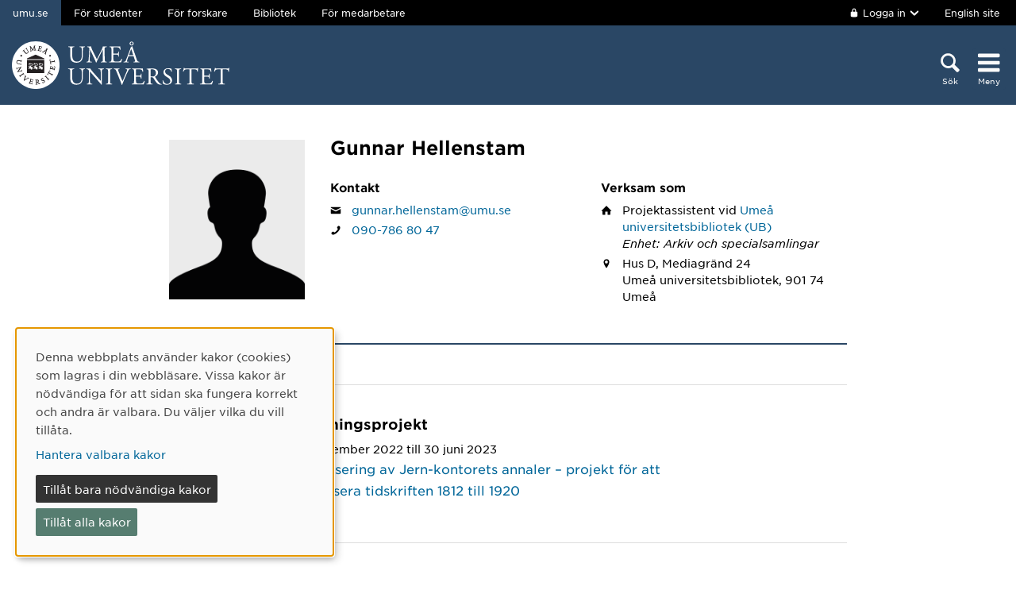

--- FILE ---
content_type: text/html; charset=utf-8
request_url: https://www.umu.se/personal/gunnar-hellenstam/
body_size: 7290
content:

<!DOCTYPE html>
<html class="no-js " lang="sv">
<head>
    <link rel="preload" href="/Static/svg/umuiconsprite-56cec56f.svg" as="image" type="image/svg+xml">
    <meta charset="utf-8" />
    <meta name="viewport" content="width=device-width, initial-scale=1.0">

<script>  
var klaroConfig={version:1,autoFocus:true,showNoticeTitle:true,styling:{theme:["light","left"]},htmlTexts:!1,cookieExpiresAfterDays:30,groupByPurpose:!1,default:!1,mustConsent:!1,acceptAll:!0,hideDeclineAll:!1,hideLearnMore:!1,translations:{sv:{privacyPolicyUrl:"https://www.umu.se/om-webbplatsen/juridisk-information/kakor-cookies-inom-umu.se",consentNotice:{description:"Denna webbplats anv\xe4nder kakor (cookies) som lagras i din webbl\xe4sare. Vissa kakor \xe4r n\xf6dv\xe4ndiga f\xf6r att sidan ska fungera korrekt och andra \xe4r valbara. Du v\xe4ljer vilka du vill till\xe5ta.",learnMore:"Hantera valbara kakor"},consentModal:{title:"Information om tj\xe4nster som anv\xe4nder kakor",description:"Denna webbplats anv\xe4nder kakor (cookies) som lagras i din webbl\xe4sare. Vissa kakor \xe4r n\xf6dv\xe4ndiga f\xf6r att sidan ska fungera korrekt och andra \xe4r valbara. Du v\xe4ljer vilka du vill till\xe5ta."},privacyPolicy:{name:"kakor",text:"L\xe4s mer om hur vi hanterar {privacyPolicy}."},contextualConsent:{acceptAlways:"Alltid",acceptOnce:"Ja",description:"Vill du ladda externt inneh\xe5ll fr\xe5n Youtube, Vimeo och Umu-play?"},decline:"Till\xe5t bara n\xf6dv\xe4ndiga kakor",ok:"Till\xe5t alla kakor",service:{disableAll:{description:"Anv\xe4nd detta reglage f\xf6r att till\xe5ta alla kakor eller endast n\xf6dv\xe4ndiga.",title:"\xc4ndra f\xf6r alla kakor"}},purposeItem:{service:"service",services:"services"}},en:{privacyPolicyUrl:"https://www.umu.se/en/about-the-website/legal-information/use-of-cookies/",consentNotice:{description:"This website uses cookies which are stored in your browser. Some cookies are necessary for the page to work properly and others are selectable. You choose which ones you want to allow.",learnMore:"Cookie settings"},consentModal:{title:"Information about services that use cookies",description:"This website uses cookies which are stored in your web browser. Some cookies are necessary for the page to function correctly and others are selectable. You choose which ones you want to allow."},privacyPolicy:{name:"cookies",text:"Read more about how we handle {privacyPolicy}."},contextualConsent:{acceptAlways:"Always",acceptOnce:"Yes",description:"Do you want to load external content from Youtube, Vimeo and Umu-play?"},decline:"Allow only necessary cookies",ok:"Allow all cookies",service:{disableAll:{description:"Use this slider to allow all cookies or only necessary.",title:"Change for all cookies"}}}},services:[{name:"Necessary",contextualConsentOnly:!1,required:!0,translations:{en:{title:"Necessary cookies / techniques",description:"These cookies are necessary for the website to function and can not be turned off. They are usually only used when you use a function on the website that needs an answer, for example when you set cookies, log in or fill in a form."},sv:{title:"N\xf6dv\xe4ndiga kakor / tekniker",description:"Dessa kakor \xe4r n\xf6dv\xe4ndiga f\xf6r att webbplatsen ska fungera och kan inte st\xe4ngas av. De anv\xe4nds vanligtvis endast n\xe4r du anv\xe4nder en funktion p\xe5 webbplatsen som beh\xf6ver ett svar, exempelvis n\xe4r du st\xe4ller in kakor, loggar in eller fyller i ett formul\xe4r."}}},{name:"tracking",contextualConsentOnly:!1,translations:{en:{title:"Analysis & Development",description:"The website uses the analysis service Matomo to evaluate and improve the website content, experience and structure. The collection of the information is anonymised."},sv:{title:"Analys & Utveckling",description:"Webbplatsen anv\xe4nder analystj\xe4nsten Matomo f\xf6r att utv\xe4rdera och f\xf6rb\xe4ttra webbplatsens inneh\xe5ll, upplevelse och struktur. Insamlandet av informationen anonymiseras."}}},{name:"video",title:"Video",contextualConsentOnly:!1,translations:{zz:{title:"Video"},en:{description:"Some videos on the site are embedded from Youtube, Vimeo and Kaltura. When these are played, the video services can use cookies."},sv:{description:"Vissa filmer p\xe5 webbplatsen \xe4r inb\xe4ddade fr\xe5n Youtube, Vimeo och Kaltura. N\xe4r dessa spelas upp kan videotj\xe4nsterna anv\xe4nda sig av kakor."}}},{name:"chat",title:"Chat",contextualConsentOnly:!1,translations:{zz:{title:"Chat"},en:{description:"The chat on the site is using Dynamics 365 Customer Service. When the chat is used, the chat service can use cookies"},sv:{description:"Chatten p\xe5 webbplatsen anv\xe4nder sig av Dynamics 365 Customer Service. N\xe4r chatten anv\xe4nds s\xe5 kan tj\xe4nsten anv\xe4nda sig av kakor."}}},]}
</script>
<script defer type="text/javascript" nonce='8IBTHwOdqNKAWeKl7plt8g==' src="/Static/klaro_v0.7.22_no_css.js" ></script>
<script>var global_filter = [{ "Type": 1, "Name": null, "Value": "142umucms,115umucms,3413umucms,188umucms,189umucms,152umucms,153umucms,4856889epiumu,1055013umucms,1055014umucms,1948160epiumu,1948161epiumu,1891046umucms,1305525umucms,1877599umucms,3383541epiumu,1737539umucms"}];
var _mtm = window._mtm = window._mtm || []; _mtm.push({'mtm.startTime': (new Date().getTime()), 'event': 'mtm.Start'}); var d=document, g=d.createElement('script'), s=d.getElementsByTagName('script')[0]; g.async=true; 
g.nonce='8IBTHwOdqNKAWeKl7plt8g==';
g.src='https://matomo.analys.cloud/js/container_ihGxGRPo.js'; 
if(window.location.hostname.includes("bildmuseet")) {g.src='https://matomo.analys.cloud/js/container_xonyc1Mw.js';}
if(window.location.hostname.includes("curiosum")) {g.src='https://matomo.analys.cloud/js/container_EhtWRpmc.js';}
s.parentNode.insertBefore(g,s); </script>     
    
    
    
    





    <title>Gunnar Hellenstam</title>
    <meta property="og:image" content="https://www.umu.se/globalassets/qbank/campus_host_mle_0397_131010_mln-7082crop028342562394resize1280720autoorientquality90density150stripextensionjpgid16.jpg"/>
<meta property="og:url" content="https://www.umu.se/personal/gunnar-hellenstam/"/>

<link rel="canonical" href="https://www.umu.se/personal/gunnar-hellenstam/" />

    <link rel="alternate" href="https://www.umu.se/personal/gunnar-hellenstam/" hreflang="sv" />
<link rel="alternate" href="https://www.umu.se/en/staff/gunnar-hellenstam/" hreflang="en" />
 <link rel="alternate" href="https://www.umu.se/en/staff/gunnar-hellenstam/" hreflang="x-default" />



        <link rel="preload" href="/Static/fonts/hco_fonts/woff2/GothamSSm-Book_Web.woff2" as="font" type="font/woff2" crossorigin>
        <link rel="preload" href="/Static/fonts/hco_fonts/woff2/GothamSSm-Bold_Web.woff2" as="font" type="font/woff2" crossorigin>
        <link rel="preload" href="/Static/fonts/hco_fonts/woff2/GothamSSm-Medium_Web.woff2" as="font" type="font/woff2" crossorigin>
<link rel='preload' as='style' href='/Static/umu.css?v=7UkGC6einAvmUe03zaI6HbdjJztucgckQrMzvSeMRFs1' />
<link href="/Static/umu.css?v=7UkGC6einAvmUe03zaI6HbdjJztucgckQrMzvSeMRFs1" rel="stylesheet"/>

    


    
    <link rel='preload' as='script' nonce='8IBTHwOdqNKAWeKl7plt8g==' href='/Static/umu.js?v=64879470' />
    
    

</head>



<body data-contentid="11882612" data-menurootnodeid="7" class="personalsida">
    <script>
        
        document.documentElement.className = document.documentElement.className.replace(/\bno-js\b/g, 'js');
        document.body.className = document.body.className.replace(/\bmainmenuvisible\b/g, '');
        var iconSprite = "/Static/svg/umuiconsprite-56cec56f.svg";
    </script>

    
    

    <header>
        <span id="isInEditMode" class="hide">"False"</span>
        
        <div class="skip-to-content">
            <a class="show-on-focus fade-in fade-out" href="#mainContent">Hoppa direkt till inneh&#229;llet</a>
        </div>



        <div>
<input id="dropdown-dold" name="dropdown-dold" type="hidden" value="Inloggad. Tryck för att visa utloggningsalternativ." /><input id="dropdown-visas" name="dropdown-visas" type="hidden" value="Inloggad. Tryck eller använd Escape-tangenten för att dölja utloggningsalternativ." />
<div class="bg-banner">
    <div class="grid-container">
        <div id="toppbalk" class="grid-x grid-padding-x align-justify">
            <ul id="lankar-toppbalk">
                            <li class="active">
                                <span>umu.se</span>
                            </li>
                            <li>
                                <a href="/student/" title="Studentwebben">F&#246;r studenter</a>
                            </li>
                            <li>
                                <a href="/forskare/" title="Stöd för dig som forskar">F&#246;r forskare</a>
                            </li>
                            <li>
                                <a href="/bibliotek/" title="Universitetsbibliotekets webbplats">Bibliotek</a>
                            </li>
                            <li>
                                <a href="https://umeauniversity.sharepoint.com/sites/aktum/" title="Medarbetarwebben Aktum">F&#246;r medarbetare</a>
                            </li>
            </ul>

            <div >
                    <button id="loginbutton" class="button" type="button" data-toggle="login-dropdown" aria-label="">
                        <svg class='icon icon-lock' aria-hidden='true' focusable='false'><use xlink:href='/Static/svg/umuiconsprite-56cec56f.svg#icon-lock'></use></svg>

                            <span class="logintext">Logga in</span>

                        <svg class='icon icon-chevron-down' aria-hidden='true' focusable='false'><use xlink:href='/Static/svg/umuiconsprite-56cec56f.svg#icon-chevron-down'></use></svg>
                    </button>
                    <div class="dropdown-pane" id="login-dropdown" data-dropdown data-auto-focus="true" data-close-on-click="true" data-h-offset="0">
                        <ul>
                                        <li>
                                            <a href="/login/student/sv">
                                                <span>Student</span>
                                                    <p>Logga in p&#229; studentwebben</p>
                                            </a>
                                        </li>
                                        <li>
                                            <a href="/login/medarbetare/sv?redirectTo=%2fpersonal%2fgunnar-hellenstam%2f">
                                                <span>Redigera</span>
                                                    <p>Redigera inneh&#229;ll p&#229; umu.se</p>
                                            </a>
                                        </li>
                        </ul>
                    </div>

                    <div class="altlanglink">
                        <a lang="en" href="/en/staff/gunnar-hellenstam/">English site</a>
                    </div>
            </div>
        </div>
    </div>
</div>

<div class="umu-topbanner">
    <div class="grid-container">
        <div class="grid-x grid-padding-x">
                <div class="cell small-7 medium-9">
                        <a class="logotype" href="/">
                                <img src="/Static/img/umu-logo-left-neg-SE.svg" width="274" height="60" alt="Umeå universitet" />
                        </a>
                </div>

            <div class="cell small-12 logotypeprint text-center">
                    <img src="/Static/img/umu-logo-SE.svg" alt="printicon" class="logotype-sv" loading="lazy" />
            </div>



            <div class="cell small-5 medium-3 text-right">
                <div class="headerbuttons headerbuttons-umu">
                        <script id="hiddenheadersearchbutton" type="text/html">
                            <button id="headersearchtogglebutton" type="button" aria-expanded="false" aria-controls="headersearchrow">
                                <svg class='icon icon-search' aria-hidden='true' focusable='false'><use xlink:href='/Static/svg/umuiconsprite-56cec56f.svg#icon-search'></use></svg>
                                <span class="searchtext">Sök</span>
                            </button>
                        </script>
                        <script id="visibleheadersearchbutton" type="text/html">
                            <button id="headersearchtogglebutton" type="button" aria-expanded="true" aria-controls="headersearchrow">
                                <svg class='icon icon-search' aria-hidden='true' focusable='false'><use xlink:href='/Static/svg/umuiconsprite-56cec56f.svg#icon-search'></use></svg>
                                <span class="searchtext">Sök</span>
                            </button>
                        </script>
                        <div id="headersearchtoggle">
                            <form method="get" action="./">
                                    <input type="hidden" name="search" value="active" />

                                <button id="headersearchtogglebutton" type="submit" aria-expanded="false" aria-controls="headersearchrow">
                                    <svg class='icon icon-search' aria-hidden='true' focusable='false'><use xlink:href='/Static/svg/umuiconsprite-56cec56f.svg#icon-search'></use></svg>
                                    <span class="searchtext">Sök</span>
                                </button>
                            </form>
                        </div>

                    <nav class="mainmenu-nav" aria-labelledby="mainmenubtn">
                        
                        <form id="navicon" method="get" action="./">
                            
                                <input type="hidden" name="menu" value="active" />
                                <div id="mainmenubtn-container">
                                    <button id="mainmenubtn" type="submit" class="navicon" aria-expanded="false" aria-controls="mainMenu">
                                        <svg class='icon icon-navicon' aria-hidden='true' focusable='false'><use xlink:href='/Static/svg/umuiconsprite-56cec56f.svg#icon-navicon'></use></svg>
                                        <span class="menutext">Meny</span>
                                    </button>

                                    <button id="mainmenubtn-close" type="submit" class="navicon" aria-expanded="false" aria-controls="mainMenu">
                                        <svg class='icon icon-cross' role='img' focusable='false' aria-labelledby='i5060'><desc id='i5060'>X stäng menyn</desc><use xlink:href='/Static/svg/umuiconsprite-56cec56f.svg#icon-cross'></use></svg>
                                        <span class="menutext">Meny</span>
                                    </button>
                                </div>
                        </form>
                    </nav>
                </div>
            </div>
        </div>
    </div>
</div>

    <div class="headersearchrow " id="headersearchrow">
        <div class="grid-container">
            <div class="grid-x grid-padding-x">
                <div class="cell medium-offset-1 medium-10 large-offset-2 large-8 headersearchcolumn ">
                    <div class="grid-x grid-padding-x medium-padding-collapse">
                        <div class="cell">
                            <form role="search" id="headersearch" method="get" action="/sok/" class="header-search" data-enable-autocomplete="True">
                                <div class="search-area sokBlockSearchForm">
                                    <div class="input-group">
                                        <div class="input-group-field">
                                            <div class="searchBox">
                                                <input aria-label="Sökfält" autocomplete="off" data-enable-autocomplete="True" id="headerSearchField" name="q" placeholder="Vad söker du?" type="text" value="" />
                                                <input id="headerSearchClear" class="icon-bg-cross hide" type="reset" aria-label="X Ta bort text i sökfält" />
                                            </div>
                                        </div>

                                        <div class="headerSearchButtonContainer">
                                            <button id="headerSearchButton" type="submit">
                                                <svg class='icon icon-search' aria-hidden='true' focusable='false'><use xlink:href='/Static/svg/umuiconsprite-56cec56f.svg#icon-search'></use></svg>
                                                <span class="show-for-sr">Sök</span>
                                            </button>
                                        </div>
                                    </div>

                                        <div class="input-group soksegmentgroup">
                                            <button type="button" class="searchrowheader open js-sokrutaaccordionbtn" aria-expanded="true">
                                                S&#246;k inom:
                                                <svg class='icon icon-chevron-down' aria-hidden='true' focusable='false'><use xlink:href='/Static/svg/umuiconsprite-56cec56f.svg#icon-chevron-down'></use></svg>
                                            </button>
                                            <fieldset class="js-sokrutaaccordioncontent soksegment open">
                                                <legend class="searchrowheader">
                                                    Sök inom:
                                                </legend>
                                                <div class="segcontainer">
                                                        <div class="sokseg">
                                                            <input class="filtersoksegment" type="radio" name="f" value="Allt" id="/sok/Allt" checked />
                                                            <label class="filtersoksegmenlabel" for="/sok/Allt">Allt</label>
                                                        </div>
                                                        <div class="sokseg">
                                                            <input class="filtersoksegment" type="radio" name="f" value="Utbildning" id="/sok/Utbildning"  />
                                                            <label class="filtersoksegmenlabel" for="/sok/Utbildning">Utbildning</label>
                                                        </div>
                                                        <div class="sokseg">
                                                            <input class="filtersoksegment" type="radio" name="f" value="Forskning" id="/sok/Forskning"  />
                                                            <label class="filtersoksegmenlabel" for="/sok/Forskning">Forskning</label>
                                                        </div>
                                                        <div class="sokseg">
                                                            <input class="filtersoksegment" type="radio" name="f" value="Personal" id="/sok/Personal"  />
                                                            <label class="filtersoksegmenlabel" for="/sok/Personal">Personal</label>
                                                        </div>
                                                        <div class="sokseg">
                                                            <input class="filtersoksegment" type="radio" name="f" value="Studentwebb" id="/sok/Studentwebb"  />
                                                            <label class="filtersoksegmenlabel" for="/sok/Studentwebb">Studentwebb</label>
                                                        </div>
                                                        <div class="sokseg">
                                                            <input class="filtersoksegment" type="radio" name="f" value="Nyheter" id="/sok/Nyheter"  />
                                                            <label class="filtersoksegmenlabel" for="/sok/Nyheter">Nyheter</label>
                                                        </div>
                                                </div>
                                            </fieldset>
                                        </div>
                                </div>
                            </form>
                        </div>
                    </div>
                        <div class="grid-x grid-padding-x medium-padding-collapse">
                            <div class="cell">
                                <div class="searchrowshortcuts hide-for-large">
                                        <button class="searchrowheader js-sokrutaaccordionbtn open" aria-expanded="true">
        Andra söktjänster
        <svg class='icon icon-chevron-down' aria-hidden='true' focusable='false'><use xlink:href='/Static/svg/umuiconsprite-56cec56f.svg#icon-chevron-down'></use></svg>
    </button>
    <div class="js-sokrutaaccordioncontent shortcutswrapper open">
        <ul class="shortcuts">
                <li>
                    <a href="/utbildning/sok/" title="">Hitta kurser och program</a>
                </li>
                <li>
                    <a href="/student/mina-studier/hitta-kurs-och-utbildningsplan/" title="">S&#246;k kursplan</a>
                </li>
                <li>
                    <a href="/Recycle-Bin/hitta-valkomstbrev/" title="">S&#246;k v&#228;lkomstbrev</a>
                </li>
                <li>
                    <a href="https://search.ub.umu.se/discovery/search?vid=46UMEA_INST:UmUB&amp;lang=sv" title="">Bibliotekets s&#246;ktj&#228;nst</a>
                </li>
                <li>
                    <a href="/regelverk/sok-regler/" title="Sök bland styrdokument för Umeå universitet">S&#246;k i regelverket</a>
                </li>
        </ul>
    </div>

                                </div>
                            </div>
                        </div>
                </div>
            </div>
        </div>
    </div>


            <input id="huvudmenyn-visas" name="huvudmenyn-visas" type="hidden" value="Huvudmenyn visas. Använd Escape-knappen för att stänga." />
            <input id="huvudmenyn-dold" name="huvudmenyn-dold" type="hidden" value="Huvudmenyn dold." />

            <span id="menu-state" class="show-for-sr" aria-live="polite">
                Huvudmenyn dold.
            </span>

            <div id="mainMenu" aria-labelledby="mainmenubtn">
                    <div id="toppbalk-mobil">
                            <button id="loginbutton-mobile" class="button" type="button" data-toggle="login-dropdown-mobile" aria-label="">
                                <svg class='icon icon-lock' aria-hidden='true' focusable='false'><use xlink:href='/Static/svg/umuiconsprite-56cec56f.svg#icon-lock'></use></svg>

                                    <span class="logintext">Logga in</span>

                                <svg class='icon icon-chevron-down' aria-hidden='true' focusable='false'><use xlink:href='/Static/svg/umuiconsprite-56cec56f.svg#icon-chevron-down'></use></svg>
                            </button>
                            <div class="dropdown-pane" id="login-dropdown-mobile" data-dropdown data-auto-focus="true" data-close-on-click="false">
                                <ul>
                                                <li>
                                                    <a href="/login/student/sv">
                                                        <span>Student</span>
                                                            <p>Logga in p&#229; studentwebben</p>
                                                    </a>
                                                </li>
                                                <li>
                                                    <a href="/login/medarbetare/sv?redirectTo=%2fpersonal%2fgunnar-hellenstam%2f">
                                                        <span>Redigera</span>
                                                            <p>Redigera inneh&#229;ll p&#229; umu.se</p>
                                                    </a>
                                                </li>
                                </ul>
                            </div>
                            <div class="altlanglink ">
                                <a id="lang" lang="en" href="/en/staff/gunnar-hellenstam/">English</a>
                            </div>
                            <hr />
                    </div>

            </div>

            <div id="pagemask"></div>


        </div>
    </header>


    <div id="pagelocalmenuverticalboundary">
            <div class="grid-container">
                <div class="grid-x grid-padding-x">

                    <main id="mainContent" class="cell medium-offset-1 medium-10 large-offset-2 large-8 "
                          >
                        

<section class='grid-x grid-padding-x align-center medium-padding-collapse '>
<div class='cell'>
<input id="personalsidaId" name="personalsidaId" type="hidden" value="11882612" />    <div class="grid-x grid-padding-x">
        <div class="cell personalLeftColumn">
            <div class="personalPhoto">
                    <img src="/Static/img/anon.png" alt="" />
            </div>
                    </div>
        <div class="cell personalRightColumn">
            <h1 class="personalHeader">Gunnar Hellenstam</h1>




                <div class="grid-x grid-padding-x">
                        <div class="cell info-column-right medium-6">
                            <h2>Kontakt</h2>
    <div class="personalIcon"><svg class='icon icon-mail' role='img' focusable='false' aria-labelledby='i5056'><desc id='i5056'>E-post</desc><use xlink:href='/Static/svg/umuiconsprite-56cec56f.svg#icon-mail'></use></svg></div>
    <div class="personalInfo">
        <a aria-label="Klicka för att skicka e-post till Gunnar Hellenstam" href="mailto:gunnar.hellenstam@umu.se">gunnar.hellenstam@umu.se</a>
    </div>
                                <div class="personalIcon"><svg class='icon icon-phone' role='img' focusable='false' aria-labelledby='i5057'><desc id='i5057'>Telefon</desc><use xlink:href='/Static/svg/umuiconsprite-56cec56f.svg#icon-phone'></use></svg></div>
    <div class="personalInfo">
                <a aria-label="Om din webbläsare kan hantera telefonsamtal, klicka för att ringa Gunnar Hellenstam på telefonnummer 090-786 80 47" href="tel:090-7868047">090-786 80 47</a>
    </div>
                        </div>
                                            <div class="cell info-column-right medium-6">
                            <h2>Verksam som</h2>
    <div class="personalIcon"><svg class='icon icon-home' role='img' focusable='false' aria-labelledby='i5058'><desc id='i5058'>Anknytning</desc><use xlink:href='/Static/svg/umuiconsprite-56cec56f.svg#icon-home'></use></svg></div>
    <div class="personalInfo">
        Projektassistent<text> </text>
        vid

            <a href="https://www.umu.se/bibliotek/">Ume&#229; universitetsbibliotek (UB)</a>
                    <span class="personalAvdelningar">Enhet: Arkiv och specialsamlingar</span>
            </div>

    <div class="personalIcon"><svg class='icon icon-location-pin' role='img' focusable='false' aria-labelledby='i5059'><desc id='i5059'>Plats</desc><use xlink:href='/Static/svg/umuiconsprite-56cec56f.svg#icon-location-pin'></use></svg></div>
    <div class="personalInfo">
            <span class="visitAdress">Hus D, Mediagr&#228;nd 24</span>
                <span class="personalPostalAddress">
                    Ume&#229; universitetsbibliotek,
                    901 74
                    Ume&#229;
                    
                </span>
    </div>
                        </div>
                </div>
        </div>
    </div>
</div>
</section>

<section class='grid-x grid-padding-x align-center medium-padding-collapse maincontent'>
<div class='cell'>
        <ul class="tabs" data-tabs id="personalFlikar">
                            <li class="tabs-title is-active">
        <a class="js-flik" href="#forskning" aria-selected=true>
            Forskning
        </a>
        <a class="nojs-flik" href="?flik=forskning" aria-selected=true>
            Forskning
        </a>
    </li>
                                </ul>
        <div id="personalFlikarContent" class="tabs-content" data-tabs-content="personalFlikar">
            <div class="grid-x grid-padding-x align-center">
                <div class="cell medium-10 large-8">
                                                                <div class="tabs-panel is-active" id="forskning">

                                <div class="personalProjekt">
                                    <h3>Forskningsprojekt</h3>

                                        <div class="projekt">
                                            <div class="projektDatum"><span><svg class='icon icon-clock-o' aria-hidden='true' focusable='false'><use xlink:href='/Static/svg/umuiconsprite-56cec56f.svg#icon-clock-o'></use></svg></span>1 november 2022 till 30 juni 2023</div>
                                            <div class="projektTitel">
                                                <a href="https://www.umu.se/forskning/projekt/digitalisering-av-jern-kontorets-annaler-projekt-for-att-digitalisera-tidskriften-1812-till-1920/">Digitalisering av Jern-kontorets annaler&#160;– projekt f&#246;r att digitalisera tidskriften 1812 till 1920</a>
                                            </div>
                                        </div>
                                </div>
                        </div>
                                                        </div>
            </div>
            <div id="personalVisaMer"><button id="personalVisaMerKnapp">+ Visa mer</button></div>
            <div id="personalVisaMindre"><button id="personalVisaMindreKnapp">- Visa mindre</button></div>
        </div>
</div>
</section>










                    </main>
                </div>
            </div>

        

    </div>


<footer>
    <div class="grid-container">
        <div class="grid-x grid-padding-x text-center">
            <div class="cell medium-offset-1 medium-10 large-offset-2 large-8">
                <div class="grid-x grid-padding-x small-up-1 medium-up-2 large-up-4"><div class="cell">
<div class="block textblock">
            <h2>Ume&#229; universitet</h2>
<p>901 87 Ume&aring;</p>
<p>Tel: 090-786 50 00</p>
<p><a href="/kontakta-oss/kartor/">Hitta till oss</a></p></div>
</div><div class="cell">
<div class="block textblock">
<p><a href="/kontakta-oss/">Kontakta oss</a></p>
<p><a href="/kontakta-oss/press/">Press och media</a></p>
<p><a href="/om-umea-universitet/sa-ar-vi-organiserade/institutioner-och-enheter/">Institutioner och enheter</a></p>
<p><a title="Ge en g&aring;va" href="/kontakta-oss/ge-en-gava/">Ge en g&aring;va</a></p></div>
</div><div class="cell">
<div class="block textblock">
<p><a href="/om-webbplatsen/">Om webbplatsen</a></p>
<p><a href="https://www.umu.se/om-webbplatsen/tillganglighet-pa-umu.se/">Tillg&auml;nglighet p&aring; umu.se</a></p>
<p><a href="https://www.umu.se/om-webbplatsen/juridisk-information/behandling-av-personuppgifter/">Personuppgifter</a></p>
<p><a id="cookiesettings" class="" href="#">Hantera kakor</a></p></div>
</div><div class="cell">
<div class="block textblock">
<p><a title="Ume&aring; universitets officiella facebooksida" href="https://www.facebook.com/umeauniversitet"><img src="/globalassets/centralwebb/utbildningswebben-gammal/_centralt-innehall/bilder/fb-icon.png" alt="" width="24" height="24" />Facebook</a></p>
<p><a title="Ume&aring; universitets officiella instagramkonto" href="https://www.instagram.com/umeauniversitet/"><img src="/globalassets/centralwebb/utbildningswebben-gammal/_centralt-innehall/bilder/instagram-icon.png" alt="" width="24" height="24" />Instagram</a></p>
<p><a href="https://www.tiktok.com/@umea.universitet"><img src="/globalassets/centralwebb/utbildningswebben-gammal/_centralt-innehall/bilder/tiktok-round-white-icon_24x24.png" alt="tiktok-round-white-icon_24x24.png" width="24" height="24" />TikTok</a></p>
<p><a title="Ume&aring; universitets officiella youtubekanal" href="https://www.youtube.com/user/umeauniversitet"><img src="/globalassets/centralwebb/utbildningswebben-gammal/_centralt-innehall/bilder/youtube-icon.png" alt="" width="24" height="24" />Youtube</a></p>
<p><a title="Ume&aring; univeritets officiella LinkedInkonto" href="https://www.linkedin.com/school/166582/"><img src="/globalassets/centralwebb/utbildningswebben-gammal/_centralt-innehall/bilder/linkedin_icon.png" alt="" width="24" height="24" />LinkedIn</a></p></div>
</div></div>
            </div>
        </div>
    </div>
</footer>

    <script id='clientLanguageResources'>
function umu_initLanguageResources() {
  umu.languageResource['general_togglepagelocalmenu'] = 'Visa/dölj på-sida-meny';
  umu.languageResource['general_linktoumusearch'] = 'https://www.umu.se/sok/';
  umu.languageResource['contactform_showform'] = 'Visa kontaktformulär';
  umu.languageResource['contactform_hideform'] = 'Göm kontaktformulär';
  umu.languageResource['bildspelblock_slideCounter_separator'] = '/';
}
</script>


            <script src='/Static/umu.js?v=64879470' nonce='8IBTHwOdqNKAWeKl7plt8g==' defer></script>


    


        <script>
        function editPersonalundersida(personalsidaRef) {
            var $button = $("#edit-" + personalsidaRef);
            $button.prop("disabled", true);
            $button.css("background-color", "grey");
            $("#error-" + personalsidaRef).text("");
            $("#error-" + personalsidaRef).hide();

            $.ajax({
                url:
                    '/personal/api/personal/edit', // TODO Lägg till ett inledande URL-segment som är registrerat i lastbalanceraren för Personalkatalogen
                type: 'get',
                data: {
                    pageRef: personalsidaRef
                },
                cache: false,
                success: function(data) {
                    if (data) {
                        window.top.location.href = data + "&lang=sv";
                    }
                },
                statusCode: {
                    404: function() {
                        $("#error-" + personalsidaRef).text($("#tillfalle_existingnotfound").val());
                        $("#error-" + personalsidaRef).show();
                        $button.prop("disabled", false);
                        $button.css("background-color", "");
                    },
                    400: function() {
                        $("#error-" + personalsidaRef).text($("#tillfalle_notcreated").val());
                        $("#error-" + personalsidaRef).show();
                        $button.prop("disabled", false);
                        $button.css("background-color", "");
                    }
                }
            });
            return false;
        }
    </script>




<script type="text/javascript" src="/Scripts/find-13.5.1.js"></script>
<script type="text/javascript">
if(typeof FindApi === 'function'){var api = new FindApi();api.setApplicationUrl('/');api.setServiceApiBaseUrl('/find_v2/');api.processEventFromCurrentUri();api.bindWindowEvents();api.bindAClickEvent();api.sendBufferedEvents();}
</script>


<script>
/*<![CDATA[*/
(function() {
var element = document.getElementById("cookiesettings");
if (element) {
      element.onclick = function(event) {
      return klaro.show();
   }
}
})();
/*]]>*/
</script>
<script>
document.addEventListener("DOMContentLoaded", function(event) {
let manager = klaro.getManager();
window._paq=window._paq||[];window._paq.push(['requireCookieConsent']);
var mtm_cookie_consent_exist = document.cookie.match(/^(.*;)?\s*mtm_cookie_consent\s*=\s*[^;]+(.*)?$/)
if (manager.getConsent('tracking') && mtm_cookie_consent_exist == null) { window._paq=window._paq||[];window._paq.push(['rememberCookieConsentGiven']);}
else if (!manager.getConsent('tracking') && mtm_cookie_consent_exist) { window._paq=window._paq||[];window._paq.push(['forgetCookieConsentGiven']);}
});
</script></body>
</html>